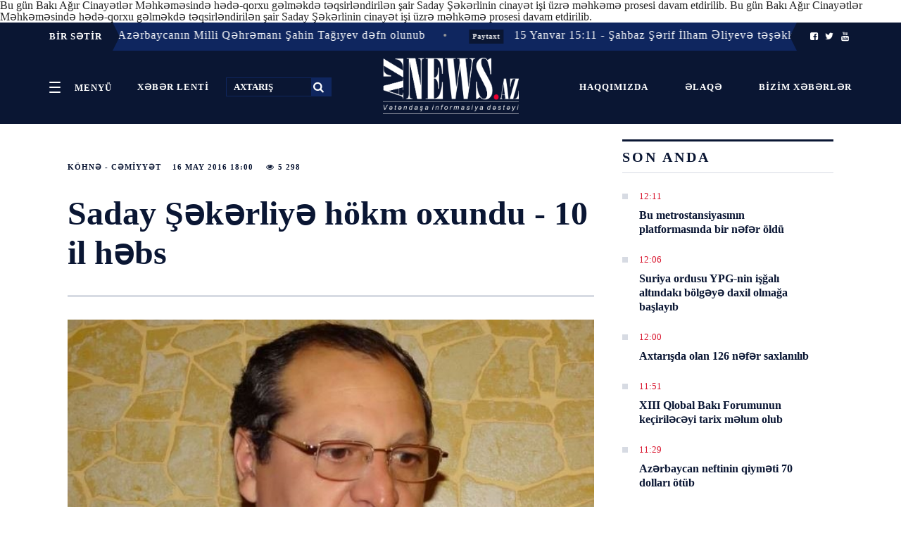

--- FILE ---
content_type: text/html; charset=UTF-8
request_url: https://www.aznews.az/news/cemiyyet/109473.html
body_size: 13633
content:
<!doctype html>
<html lang="az"  itemscope itemtype="http://schema.org/Article">
<head>
    <meta charSet="utf-8"/>
    <meta http-equiv="x-ua-compatible" content="ie=edge"/>
    <meta name="viewport" content="width=device-width, initial-scale=1, shrink-to-fit=no"/>
    <meta name="theme-color" content="#0A1633"/>
    <link rel="stylesheet" href="/assets_2/css/h.css?v=20181024">
    <link rel="stylesheet" href="/assets_2/js/mmenu/dist/jquery.mmenu.css">
    <link rel="stylesheet" href="/assets_2/js/jquery-ui-1.12.1.tabs/jquery-ui.css">
    <link rel="stylesheet" href="/assets_2/css/fontello/css/fontello.css?v13012021">
    <link rel="stylesheet" href="/assets_2/js/rs/royalslider/royalslider.css">
    <link href="/assets_2/js/rs/royalslider/skins/default/rs-default.css" rel="stylesheet" type="text/css">
    <link rel="stylesheet" href="/assets_2/css/custom.css?v2019042501">
    <title data-react-helmet="true">Saday Şəkərliyə hökm oxundu - 10 il həbs</title>

            <meta name="description" content="Bu gün Bakı Ağır Cinayətlər Məhkəməsində hədə-qorxu gəlməkdə təqsirləndirilən şair Saday Şəkərlinin cinayət işi üzrə məhkəmə prosesi davam etdirilib.">
            
    <link rel="apple-touch-icon" sizes="180x180" href="/assets_2/favicons/apple-touch-icon.png">
    <link rel="icon" type="image/png" sizes="32x32" href="/assets_2/favicons/favicon-32x32.png">
    <link rel="icon" type="image/png" sizes="16x16" href="/assets_2/favicons/favicon-16x16.png">
    <link rel="manifest" href="/assets_2/favicons/site.webmanifest">
    <link rel="mask-icon" href="/assets_2/favicons/safari-pinned-tab.svg" color="#5bbad5">
    <link rel="shortcut icon" href="/assets_2/favicons/favicon.ico">
    <meta name="msapplication-TileColor" content="#2d89ef">
    <meta name="msapplication-config" content="/assets_2/favicons/browserconfig.xml">
    <meta name="theme-color" content="#ffffff">

    <link rel="stylesheet" href="/assets_2/manshet_assets/styles/slider.css?v=1510201807">
    <link rel="stylesheet" href="/assets_2/manshet_assets/styles/main.css?v=1610201801">
    <link rel="stylesheet" href="/assets_2/js/hover_manshet/hover_manshet.min.css?v=">
    <link rel="stylesheet" href="/assets_2/js/breaking_news/style.css?v=">
    <link rel="stylesheet" href="/assets_2/js/owlcarousel/assets/owl.carousel.min.css">

    <meta http-equiv="refresh" content="300" />
<link rel="canonical" href="https://www.aznews.az/news/cemiyyet/109473.html" />
<meta itemprop="datePublished" content="2016-05-16T18:00:00+04:00" />
<meta itemprop="dateCreated" content="2016-05-16T18:00:00+04:00" />
<meta itemprop="dateModified" content="1970-01-01T04:00:00+04:00" />
<meta itemprop="headline" content="Saday Şəkərliyə hökm oxundu - 10 il həbs" />
Bu gün Bakı Ağır Cinayətlər Məhkəməsində hədə-qorxu gəlməkdə təqsirləndirilən şair Saday Şəkərlinin cinayət işi üzrə məhkəmə prosesi davam etdirilib.<meta name="lastmod" content="1970-01-01T04:00:00+04:00" />
<meta name="pubdate" content="2016-05-16T18:00:00+04:00" />
<meta property="og:title" content="Saday Şəkərliyə hökm oxundu - 10 il həbs" />
Bu gün Bakı Ağır Cinayətlər Məhkəməsində hədə-qorxu gəlməkdə təqsirləndirilən şair Saday Şəkərlinin cinayət işi üzrə məhkəmə prosesi davam etdirilib.<meta property="og:type" content="article" />
<meta property="og:url" content="https://www.aznews.az/news/cemiyyet/109473.html" />
<meta property="og:locale" content="az_AZ" />
<meta property="og:site_name" content="Aznews.az" />
<meta property="article:section" content="Köhnə - Cəmiyyət" />
<meta property="article:published_time" content="2016-05-16T18:00:00+04:00" />
<meta property="og:image" content="https://www.aznews.az/storage/photos/saday_shekerlid1.jpg"/>
<meta property="og:image:width" content="0" />
<meta property="og:image:height" content="0" />
<meta itemprop="image" content="https://www.aznews.az/storage/photos/saday_shekerlid1.jpg"/>
<meta itemprop="thumbnailUrl" content=""/>
<link rel="image_src" href="https://www.aznews.az/storage/photos/saday_shekerlid1.jpg" />
<link rel="alternate" type="application/rss+xml" title="Köhnə - Cəmiyyət" href="https://www.aznews.az/rss/cemiyyet.rss" />
<script type="text/javascript">var news_ID = "109473"; var share_URL = "https:\/\/www.aznews.az\/news\/cemiyyet\/109473.html"; var share_TITLE = "Saday \u015e\u0259k\u0259rliy\u0259 h\u00f6km oxundu - 10 il h\u0259bs"; var share_IMG_PATH = "https:\/\/www.aznews.az\/storage\/photos\/saday_shekerlid1.jpg"; var share_DESC = "Bu g\u00fcn Bak\u0131 A\u011f\u0131r Cinay\u0259tl\u0259r M\u0259hk\u0259m\u0259sind\u0259 h\u0259d\u0259-qorxu g\u0259lm\u0259kd\u0259 t\u0259qsirl\u0259ndiril\u0259n \u015fair Saday \u015e\u0259k\u0259rlinin cinay\u0259t i\u015fi \u00fczr\u0259 m\u0259hk\u0259m\u0259 prosesi davam etdirilib."; </script>
<link rel="stylesheet" href="/assets_2/css/category.css?v=1768638430"><link rel="stylesheet" href="/assets_2/css/news.css?v=1768638430"><link rel="stylesheet" href="/assets_2/js/hover_manshet/hover_manshet.min.css?v=1768638430">
<link rel="stylesheet" href="/assets_2/js/breaking_news/style.css?v=1768638430">
<link rel="stylesheet" href="/assets_2/js/owlcarousel/assets/owl.carousel.min.css">

    <!-- Global site tag (gtag.js) - Google Analytics -->
<script async src="https://www.googletagmanager.com/gtag/js?id=UA-45070806-1"></script>
<script>
    window.dataLayer = window.dataLayer || [];
    function gtag(){dataLayer.push(arguments);}
    gtag('js', new Date());

    gtag('config', 'UA-45070806-1');
</script>
    <!-- Yandex.Metrika counter -->
<script type="text/javascript" >
    (function (d, w, c) {
        (w[c] = w[c] || []).push(function() {
            try {
                w.yaCounter50655538 = new Ya.Metrika2({
                    id:50655538,
                    clickmap:true,
                    trackLinks:true,
                    accurateTrackBounce:true,
                    webvisor:true
                });
            } catch(e) { }
        });

        var n = d.getElementsByTagName("script")[0],
            s = d.createElement("script"),
            f = function () { n.parentNode.insertBefore(s, n); };
        s.type = "text/javascript";
        s.async = true;
        s.src = "https://mc.yandex.ru/metrika/tag.js";

        if (w.opera == "[object Opera]") {
            d.addEventListener("DOMContentLoaded", f, false);
        } else { f(); }
    })(document, window, "yandex_metrika_callbacks2");
</script>
<noscript><div><img src="https://mc.yandex.ru/watch/50655538" style="position:absolute; left:-9999px;" alt="" /></div></noscript>
<!-- /Yandex.Metrika counter -->
<script>
window.digitalks=window.digitalks||new function(){var t=this;t._e=[],t._c={},t.config=function(c){var i;t._c=c,t._c.script_id?((i=document.createElement("script")).src="//data.digitalks.az/v1/scripts/"+t._c.script_id+"/track.js?&cb="+Math.random(),i.async=!0,document.head.appendChild(i)):console.error("digitalks: script_id cannot be empty!")};["track","identify"].forEach(function(c){t[c]=function(){t._e.push([c].concat(Array.prototype.slice.call(arguments,0)))}})};
 
digitalks.config({
    script_id: "3b21d4c0-dfa5-4955-858a-04cd4dbe171e",
    page_url: location.href,
    referrer: document.referrer
})
</script>

</head>
<body><div id="app">
    <div>
        <div>
            <style>
    ._2L98J {
        background-color: #0a1633 !important;
        border: none;
    }
</style>

<header class="_21UZG noPrint">
    <div class="_2L98J">
                    <div class="container" style="padding: 0;">
    <div class="breaking-news hidden-xs collapse in">
        <div class="caption caption-left" style="z-index: 999 !important;">
            <span class="icon visible-xs"><i class="fa fa-bullhorn fa-fw"></i></span>
            <span class="text hidden-xs">BİR SƏTİR</span>
        </div>
        <div class="marquee">
                            <div style="z-index: 99 !important;" class="item">
                    <span class="dot">•</span>
                    <a href="https://www.aznews.az/news/society/" class="label label-danger category">Toplum</a>
                    <a href="https://www.aznews.az/news/society/363422.html">16 Yanvar 11:28 - Azərbaycanın Milli Qəhrəmanı Şahin Tağıyev dəfn olunub</a>
                </div>
                            <div style="z-index: 99 !important;" class="item">
                    <span class="dot">•</span>
                    <a href="https://www.aznews.az/news/capital/" class="label label-danger category">Paytaxt</a>
                    <a href="https://www.aznews.az/news/capital/363380.html">15 Yanvar 15:11 - Şahbaz Şərif İlham Əliyevə təşəkkür edib</a>
                </div>
                            <div style="z-index: 99 !important;" class="item">
                    <span class="dot">•</span>
                    <a href="https://www.aznews.az/news/capital/" class="label label-danger category">Paytaxt</a>
                    <a href="https://www.aznews.az/news/capital/363365.html">15 Yanvar 13:36 - Qərb Sənaye Parkı yaradılıb <span class="red"> - FƏRMAN</span></a>
                </div>
                            <div style="z-index: 99 !important;" class="item">
                    <span class="dot">•</span>
                    <a href="https://www.aznews.az/news/accident/" class="label label-danger category">Hadisə</a>
                    <a href="https://www.aznews.az/news/accident/363332.html">14 Yanvar 21:19 - Arayik və digər xunta üzvlərinin Ermənistana təhvil verilməsi ehtimalı yoxdur</a>
                </div>
                            <div style="z-index: 99 !important;" class="item">
                    <span class="dot">•</span>
                    <a href="https://www.aznews.az/news/capital/" class="label label-danger category">Paytaxt</a>
                    <a href="https://www.aznews.az/news/capital/363317.html">14 Yanvar 17:42 - Hikmət Hacıyev Ukrayna səfiri ilə strateji tərəfdaşlığın gücləndirilməsini müzakirə edib</a>
                </div>
                            <div style="z-index: 99 !important;" class="item">
                    <span class="dot">•</span>
                    <a href="https://www.aznews.az/news/capital/" class="label label-danger category">Paytaxt</a>
                    <a href="https://www.aznews.az/news/capital/363316.html">14 Yanvar 17:34 - Azərbaycan Mədəniyyəti – 2040” Konsepsiyası təsdiq edilib - SƏRƏNCAM</a>
                </div>
                            <div style="z-index: 99 !important;" class="item">
                    <span class="dot">•</span>
                    <a href="https://www.aznews.az/news/capital/" class="label label-danger category">Paytaxt</a>
                    <a href="https://www.aznews.az/news/capital/363297.html">14 Yanvar 15:07 - Hikmət Hacıyev Qazaxıstan səfiri ilə əməkdaşlığı müzakirə edib</a>
                </div>
                            <div style="z-index: 99 !important;" class="item">
                    <span class="dot">•</span>
                    <a href="https://www.aznews.az/news/capital/" class="label label-danger category">Paytaxt</a>
                    <a href="https://www.aznews.az/news/capital/363235.html">13 Yanvar 20:09 - Ceyhun Bayramov: Venesuelada sülh və sabitliyin bərqərar olacağına ümidvarıq</a>
                </div>
                            <div style="z-index: 99 !important;" class="item">
                    <span class="dot">•</span>
                    <a href="https://www.aznews.az/news/capital/" class="label label-danger category">Paytaxt</a>
                    <a href="https://www.aznews.az/news/capital/363228.html">13 Yanvar 19:46 - Prezident İlham Əliyev Ağdərə şəhərinin Baş planı ilə tanış olub</a>
                </div>
                            <div style="z-index: 99 !important;" class="item">
                    <span class="dot">•</span>
                    <a href="https://www.aznews.az/news/capital/" class="label label-danger category">Paytaxt</a>
                    <a href="https://www.aznews.az/news/capital/363227.html">13 Yanvar 19:41 - İlham Əliyev Ağdərənin Aşağı Oratağ kəndində Aşağı Oratağ, Çıldıran, Heyvalı və Çapar kəndlərinin sakinləri ilə görüşüb - YENİLƏNİB</a>
                </div>
                    </div>
        <div class="caption caption-right" style="z-index: 999 !important;">
            <span class="icon visible-xs"><i class="fa fa-bullhorn fa-fw"></i></span>
            <span class="text hidden-xs">
                <a href="https://www.facebook.com/AzNews.az.Xeber/?__tn__=%2Cd%2CP-R&eid=ARBESGR4q8zpcc0BKkd38Crz1lZx1qxpj7EWTMyEsMwOx-CAUITrIThrvzYXDil6YrJhJsr75395MPVG"><i class="icon-facebook-squared"></i></a>
                <a href="https://twitter.com/AznewsA"><i class="icon-twitter"></i></a>
                <a href="https://www.youtube.com/channel/UC3Sf1pgz2OG9HOH30QrKO2g"><i class="icon-youtube"></i></a>
            </span>
        </div>
    </div>
</div>        
        <!--<ul>
            <li class="PJUwX">
                <a href="#my-menu">
                    <button id="sections" class="_2g2-4 _2FxXH" aria-controls="navigation" aria-expanded="false">
                        <span class="_2Wsmd"><em>Open</em></span>
                        <span class="yHQ5k">Menyü</span>
                    </button>
                </a>
            </li>
            <li class="_1x2EA">
                <time class="Cl81a"><span></span>
                                                                            </time>
            </li>
            <li class="_3CYE0">
                <a href="https://www.facebook.com/AzNews.az.Xeber/?__tn__=%2Cd%2CP-R&eid=ARBESGR4q8zpcc0BKkd38Crz1lZx1qxpj7EWTMyEsMwOx-CAUITrIThrvzYXDil6YrJhJsr75395MPVG"><i class="icon-facebook-squared"></i></a>
                <a href="https://twitter.com/AznewsA"><i class="icon-twitter"></i></a>
                <a href="https://www.youtube.com/channel/UC3Sf1pgz2OG9HOH30QrKO2g"><i class="icon-youtube"></i></a>
            </li>
        </ul>-->
    </div>

    <style>
        .top-header .header-left {
            width: 40% !important;
            text-align: left;
        }

        .top-header .header-center {
            width: 20% !important;
            padding: 0;
        }

        .top-header .header-right {
            padding: 28px 0;
            width: 40% !important;
        }

        ._2g2-4 {
            padding: 0 16px !important;
            display: inline-block;
            line-height: 27px;
        }
    </style>

    <div class="container h-Jxc _1b710 h-Jxc top-header">
        <div class="_1hN2k _3T4hB header-left top-left-links">
            <a href="#my-menu">
                <button style="vertical-align: middle;" id="sections" class="_2g2-4 _2FxXH" aria-controls="navigation" aria-expanded="false">
                    <span class="_2Wsmd"><em>Open</em></span>
                    <span class="yHQ5k">Menyü</span>
                </button>
            </a>
            <a href="/latest/" class="_2g2-4 _2FxXH">
                <span class="yHQ5k">XƏBƏR LENTİ</span>
            </a>
            <form method="get" action="/search.php">
                <input title="search" id="search" type="text" name="query" placeholder="AXTARIŞ">
                <button type="submit"><i class="icon-search"></i></button>
            </form>

        </div>
        <div class="_2FAuv header-center">
            <a id="mobile-menu-trigger" href="#my-menu">
                <button style="vertical-align: middle;" id="sections" class="_2g2-4 _2FxXH" aria-controls="navigation" aria-expanded="false">
                    <span class="_2Wsmd"><em>Open</em></span>
                    <span class="yHQ5k">Menyü</span>
                </button>
            </a>
            <div class="_3k5Rb">
                <a class="_17mvA _3N5Nv _28ZlE" href="/">
                    <img alt="" src="/assets_2/images/logo.png">
                </a>
            </div>
        </div>
        <div class="gLolC _33it7 _2fVGr header-right  top-left-links">
            <a href="/about.php" class="_2g2-4 _2FxXH">
                <span class="yHQ5k">Haqqımızda</span>
            </a>
            <a href="/contacts.php" class="_2g2-4 _2FxXH">
                <span class="yHQ5k">Əlaqə</span>
            </a>
            <a href="https://www.aznews.az/section/bizim-xeberler/" class="_2g2-4 _2FxXH">
                <span class="yHQ5k">Bizim xəbərlər <!--<i class="icon-whatsapp"></i>--></span>
            </a>
        </div>
    </div>
</header>
<div class="_3ic7p printOnly">
    <div class="_3uPYr _2qnYw"><a class="_2ABN- _28ZlE" href="/">Aznews.az</a></div>
</div>            <div id="content">
                <div class="WaHFU">
                    <div class="_2UJGH">
                        <article class="_2yRSr">
    <section class="_1ysFk">
        <header class="_2-5AL">
            <div class="JwYux">
                <div class="_2YAR2">
                    <ul>
                        <li class="_3wukJ"><a title="Köhnə - Cəmiyyət" href="https://www.aznews.az/news/cemiyyet/">Köhnə - Cəmiyyət</a></li>
                        <li class="_3wukJ">16 May  2016 18:00</li>
                        <li class="_3wukJ"><i class="icon-eye"></i>&nbsp;5 298</li>
                    </ul>
                </div>
                <h1>Saday Şəkərliyə hökm oxundu - 10 il həbs</h1>
            </div>
        </header>
        <style>
            .news-content img {
                height: auto !important;
            }
        </style>
        <div class="_1665V news-content">
            <picture class="">
                <img style="width: 100%" alt="" src="https://www.aznews.az/storage/photos/saday_shekerlid1.jpg"/>
            </picture>
            <div class="font-share-block">
                <div class="font-size">
                    <span style="font-size: 13px;" data-font_size="17">A</span> |
                    <span style="font-size: 16px;" data-font_size="19">A</span> |
                    <span style="font-size: 19px;" data-font_size="21">A</span>
                </div>

                <div class="share-block">
                    <ul class="sharebox">
                        <li class="share print hidden-xs hidden-mobile">
                            <a href="/news_print.php?news_id=109473">
                                <img alt="" src="/assets_2/images/share/print.png">
                            </a>
                        </li>
                        <li class="share vkontakte">
                            <a href="javascript:void(0);" onclick="Share.vkontakte(share_URL, share_TITLE, share_IMG_PATH, share_DESC)">
                                <img alt="" src="/assets_2/images/share/vk.jpg">
                            </a>
                        </li>
                        <li class="share odnoklassniki">
                            <a href="javascript:void(0);" onclick="Share.odnoklassniki(share_URL, share_DESC)">
                                <img alt="" src="/assets_2/images/share/ok.jpg">
                            </a>
                        </li>
                        <li class="share twitter">
                            <a href="javascript:void(0);" onclick="Share.twitter(share_URL, share_TITLE)">
                                <img alt="" src="/assets_2/images/share/tw.jpg">
                            </a>
                        </li>
                        <li class="share facebook">
                            <a href="javascript:void(0);" onclick="Share.facebook(share_URL, share_TITLE, share_IMG_PATH, share_DESC)">
                                <img alt="" src="/assets_2/images/share/fb.jpg">
                            </a>
                        </li>
                        <li class="share telegram hidden" id="telegram_share">
                            <a href="javascript:void(0);" onclick="Share.telegram(share_TITLE, share_URL)">
                                <img alt="" src="/assets_2/images/share/telegram.png">
                            </a>
                        </li>
                        <li class="share whatsapp hidden" id="whatsapp_share">
                            <a href="javascript:void(0);" onclick="Share.whatsapp(share_TITLE, share_URL)">
                                <img alt="" src="/assets_2/images/share/whatsapp.png">
                            </a>
                        </li>
                    </ul>
                </div>
                <div style="clear: both"></div>
            </div>

            <div style="clear: both"></div>

            <p class="excerpt">Bu gün Bakı Ağır Cinayətlər Məhkəməsində hədə-qorxu gəlməkdə təqsirləndirilən şair Saday Şəkərlinin cinayət işi üzrə məhkəmə prosesi davam etdirilib.</p>
            <br />
Hakim Əfqan Hacıyevin sədrliyi ilə keçirilən prosesdə təqsirləndirilən şəxsin müdafiəçiləri Fəxrəddin Mehdiyev və Bəhruz Bayramov müdafiə çıxışı ediblər.<br />
<br />
Vəkillər S.Şəkərlinin əməlində cinayət işinin olmadığını və onun barəsində bəraət hökmü çıxarılmasını istəyiblər.<br />
<br />
Daha sonra S.Şəkərli son sözlə çıxış edib. O, ittihamlarla qəti şəkildə razılaşmadığını deyib.<br />
<br />
Hakimlər müşavirə otağına yollanıblar. Müşavirədən qayıdan hakimlər kollegiyası hökm oxuyub.<br />
<br />
Məhkəmənin hökmü ilə S.Şəkərli 10 il müddətinə azadlıqdan məhrum edilib.<br />
<br />
Xatırladaq ki, ötən prosesdə dövlət ittihamçısı çıxış edib. Prokuror çıxışında S.Şəkərlinin 10 il müddətinə azadlıqdan məhrum edilməsini istəyib.<br />
<br />
Qeyd edək ki, 2015-ci il dekabr ayının 24-də Baş Prokurorluğun mətbuat xidmətinin yaydığı məlumata görə, Bakı şəhər sakini Saday Şəkərovun (Saday Şəkərli) külli miqdarda əmlak əldə etmək məqsədilə Vergilər Nazirliyinin vəzifəli şəxsi haqqında kütləvi informasiya vasitələrində ifşaedici, onu nüfuzdan salan, uydurma yazılar yazmaqla, barəsində rüsvayedici məlumatlar yayma hədəsi ilə tələb etdiyi 10 min manat məbləğində pulu almasında şübhələr üçün əsaslar olduğundan faktla bağlı Cinayət Məcəlləsinin 182.3.2-ci (külli miqdarda əmlakı hədə-qorxu ilə tələb etmə) maddəsi ilə cinayət işi başlanıb. S.Şəkərov iş üzrə təqsirləndirilən şəxs qismində cəlb edilərək, ona Cinayət Məcəlləsinin qeyd edilən maddəsində nəzərdə tutulan ittiham elan edilməklə, məhkəmənin qərarı ilə barəsində həbs qətimkan tədbiri seçilib.<br />
<br />
<a href="http://report.az/hadise/sair-saday-sekerliye-hokm-oxunub/" target="_blank">Report.az</a><div class="netlam-ads">
    <!-- aznews.az-inPage 1x1 -->
    <script async src="//code.adsgarden.com/js/adsgarden.js"></script>
    <ins class="adsgarden" style="display:none; width: 100%; height: 300px;" data-ad-client="5173" data-ad-slot="4248"></ins>
    <script>(adsgarden = window.adsgarden || []).push({});</script>
    <!-- aznews.az-inPage 1x1 -->

</div>            
            
            <div style="clear: both"></div>

            <div class="_1beOO related-news">
                <header class="_1Uq6S">
                    <h2 class="_3A3dM">DİGƏR XƏBƏRLƏR</h2>
                </header>


                
            </div>


            <div class="_1beOO ads-informer">
<!--                <iframe src="//axar.az/informers/aznews_486x100_az.html" width="660" height="100" frameborder="no" scrolling="no" name="yenicagaz"></iframe>-->
<!--                <iframe src="//yenicag.az/banner/" width="728" height="90" frameborder="no" scrolling="no" name="yenicagaz"></iframe>-->
                <!--<iframe src="//cebhe.info/reklamaznews.php" width="680" height="90" frameborder="no" scrolling="no" name="yenicagaz"></iframe>-->
<!--                <iframe src="//ikisahil.az/banner.php" style="border:0 #ffffff none;" name="ikisahil.az" scrolling="no" frameborder="0" marginheight="0px" marginwidth="0px" height="70px" width="100%" allowfullscreen=""></iframe>-->
            </div>
    </section>

    <aside class="_1ki1P sidebar-news">
        <header class="_1Uq6S"><h2 class="_3A3dM">SON ANDA</h2></header>
<section class="_1FnJx">
    <div>
        <div class="_2ytbQ">
                            <div class="_1K-Tu _29Vm5">
                    <div>
                        <ul class="_3cp-Q">
                            <li class="_3QKHo">
                                <time class="_2_zR-">12:11</time>
                            </li>
                        </ul>
                        <h3 class="KXHWB"><a href="https://www.aznews.az/news/accident/363501.html">Bu metrostansiyasının platformasında bir nəfər öldü</a></h3>
                    </div>
                </div>
                            <div class="_1K-Tu _29Vm5">
                    <div>
                        <ul class="_3cp-Q">
                            <li class="_3QKHo">
                                <time class="_2_zR-">12:06</time>
                            </li>
                        </ul>
                        <h3 class="KXHWB"><a href="https://www.aznews.az/news/state_of_the_world/363500.html">Suriya ordusu YPG-nin işğalı altındakı bölgəyə daxil olmağa başlayıb</a></h3>
                    </div>
                </div>
                            <div class="_1K-Tu _29Vm5">
                    <div>
                        <ul class="_3cp-Q">
                            <li class="_3QKHo">
                                <time class="_2_zR-">12:00</time>
                            </li>
                        </ul>
                        <h3 class="KXHWB"><a href="https://www.aznews.az/news/accident/363499.html">Axtarışda olan 126 nəfər saxlanılıb</a></h3>
                    </div>
                </div>
                            <div class="_1K-Tu _29Vm5">
                    <div>
                        <ul class="_3cp-Q">
                            <li class="_3QKHo">
                                <time class="_2_zR-">11:51</time>
                            </li>
                        </ul>
                        <h3 class="KXHWB"><a href="https://www.aznews.az/news/capital/363497.html">XIII Qlobal Bakı Forumunun keçiriləcəyi tarix məlum olub</a></h3>
                    </div>
                </div>
                            <div class="_1K-Tu _29Vm5">
                    <div>
                        <ul class="_3cp-Q">
                            <li class="_3QKHo">
                                <time class="_2_zR-">11:29</time>
                            </li>
                        </ul>
                        <h3 class="KXHWB"><a href="https://www.aznews.az/news/inwork/363495.html">Azərbaycan neftinin qiyməti 70 dolları ötüb</a></h3>
                    </div>
                </div>
                            <div class="_1K-Tu _29Vm5">
                    <div>
                        <ul class="_3cp-Q">
                            <li class="_3QKHo">
                                <time class="_2_zR-">11:07</time>
                            </li>
                        </ul>
                        <h3 class="KXHWB"><a href="https://www.aznews.az/news/accident/363494.html">Dələduzluqla vətəndaşların mal-qarasını ələ keçirən şəxs həbs olundu</a></h3>
                    </div>
                </div>
                            <div class="_1K-Tu _29Vm5">
                    <div>
                        <ul class="_3cp-Q">
                            <li class="_3QKHo">
                                <time class="_2_zR-">11:05</time>
                            </li>
                        </ul>
                        <h3 class="KXHWB"><a href="https://www.aznews.az/news/state_of_the_world/363493.html">Ramzan Kadırovun qəzaya düşən oğlu təyyarə ilə Moskvaya aparılır</a></h3>
                    </div>
                </div>
                            <div class="_1K-Tu _29Vm5">
                    <div>
                        <ul class="_3cp-Q">
                            <li class="_3QKHo">
                                <time class="_2_zR-">11:03</time>
                            </li>
                        </ul>
                        <h3 class="KXHWB"><a href="https://www.aznews.az/news/society/363492.html">Bu şəxslərə azı 46 gün məzuniyyət veriləcək <span class="red"> - TƏSDİQLƏNDİ</span></a></h3>
                    </div>
                </div>
                            <div class="_1K-Tu _29Vm5">
                    <div>
                        <ul class="_3cp-Q">
                            <li class="_3QKHo">
                                <time class="_2_zR-">10:59</time>
                            </li>
                        </ul>
                        <h3 class="KXHWB"><a href="https://www.aznews.az/news/out_of_law/363496.html">Müxtəlif ərazilərdə qanunsuz saxlanılan odlu silah-sursat aşkar edilib</a></h3>
                    </div>
                </div>
                            <div class="_1K-Tu _29Vm5">
                    <div>
                        <ul class="_3cp-Q">
                            <li class="_3QKHo">
                                <time class="_2_zR-">10:56</time>
                            </li>
                        </ul>
                        <h3 class="KXHWB"><a href="https://www.aznews.az/news/accident/363491.html">Ucarda maşın kanala aşıb, 1 nəfər ölüb <span class="red"> - FOTO</span></a></h3>
                    </div>
                </div>
                        <div class="latest-link">
                <a href="/latest/">DAHA ÖNCƏ</a>
            </div>
        </div>
    </div>

    <div class="netlam-ads">
    <!-- aznews.az-240x400 240x400 -->
    <script async src="//code.ainsyndication.com/js/ainsyndication.js"></script>
    <ins class="ainsyndication" style="display:block; width: 240px; height: 400px;" data-ad-client="1" data-ad-slot="4049"></ins>
    <script>(ainsyndication = window.ainsyndication || []).push({});</script>
    <!-- aznews.az-240x400 240x400 -->
</div>
</section>
        <section class="_1FnJx">
<header class="_1Uq6S"><h2 class="_3A3dM">ÇOX OXUNANLAR</h2></header>
    <div id="tabs">
        <ul>
            <li><a href="#tabs-1">Bu gün</a></li>
            <li><a href="#tabs-2">Bu həftə</a></li>
            <li><a href="#tabs-3">Bu ay</a></li>
        </ul>
        <div id="tabs-1">
            <section class="_1FnJx">
    <div>
        <div class="_2ytbQ">
                            <div class="_1K-Tu _29Vm5">
                    <div>
                        <ul class="_3cp-Q">
                            <li class="_3QKHo">
                                <time class="_2_zR-">16 Yanvar 20:35</time>
                            </li>
                        </ul>
                        <h3 class="KXHWB"><a href="https://www.aznews.az/news/russia_and_iran/363474.html">Rza Pəhləvi planlarını açıqladı: Güney Azərbaycanlıların hüquqlarını tanımayacaq!</a></h3>
                    </div>
                </div>
                            <div class="_1K-Tu _29Vm5">
                    <div>
                        <ul class="_3cp-Q">
                            <li class="_3QKHo">
                                <time class="_2_zR-">16 Yanvar 17:34</time>
                            </li>
                        </ul>
                        <h3 class="KXHWB"><a href="https://www.aznews.az/news/take_a_look/363452.html">Prezident jurnalisti &quot;Şöhrət&quot; ordeni ilə təltif etdi</a></h3>
                    </div>
                </div>
                            <div class="_1K-Tu _29Vm5">
                    <div>
                        <ul class="_3cp-Q">
                            <li class="_3QKHo">
                                <time class="_2_zR-">02:35</time>
                            </li>
                        </ul>
                        <h3 class="KXHWB"><a href="https://www.aznews.az/news/west/363486.html">Tramp &quot;Qəzza Komitəsi&quot;ni elan etdi: Hakan Fidana xüsusi vəzifə verildi <span class="red">- SON ANDA</span></a></h3>
                    </div>
                </div>
                            <div class="_1K-Tu _29Vm5">
                    <div>
                        <ul class="_3cp-Q">
                            <li class="_3QKHo">
                                <time class="_2_zR-">16 Yanvar 22:44</time>
                            </li>
                        </ul>
                        <h3 class="KXHWB"><a href="https://www.aznews.az/news/society/363483.html">Təqvimdə daha bir bayram: İş günü olmayacaq!</a></h3>
                    </div>
                </div>
                            <div class="_1K-Tu _29Vm5">
                    <div>
                        <ul class="_3cp-Q">
                            <li class="_3QKHo">
                                <time class="_2_zR-">16 Yanvar 18:30</time>
                            </li>
                        </ul>
                        <h3 class="KXHWB"><a href="https://www.aznews.az/news/society/363455.html">Veteranlara daha bir güzəşt: Bu ödənişdən azaddırlar</a></h3>
                    </div>
                </div>
                            <div class="_1K-Tu _29Vm5">
                    <div>
                        <ul class="_3cp-Q">
                            <li class="_3QKHo">
                                <time class="_2_zR-">16 Yanvar 21:47</time>
                            </li>
                        </ul>
                        <h3 class="KXHWB"><a href="https://www.aznews.az/news/surveillance_point/363478.html">“Eksternat təhsildə qeyri-rəsmi yollar aradan qaldırılıb” <span class="red">- Məzahir Məmmədli </span></a></h3>
                    </div>
                </div>
                            <div class="_1K-Tu _29Vm5">
                    <div>
                        <ul class="_3cp-Q">
                            <li class="_3QKHo">
                                <time class="_2_zR-">16 Yanvar 22:19</time>
                            </li>
                        </ul>
                        <h3 class="KXHWB"><a href="https://www.aznews.az/news/armenia_and_georgia/363480.html">Robert Köçəryana qarşı məhkəmədə yeni ittihamlar irəli sürülüb</a></h3>
                    </div>
                </div>
                            <div class="_1K-Tu _29Vm5">
                    <div>
                        <ul class="_3cp-Q">
                            <li class="_3QKHo">
                                <time class="_2_zR-">16 Yanvar 17:15</time>
                            </li>
                        </ul>
                        <h3 class="KXHWB"><a href="https://www.aznews.az/news/capital/363454.html">İlham Əliyev Rauf Vəliyevi vəzifəsindən azad edib <span class="red">- Yeni təyinat</span></a></h3>
                    </div>
                </div>
                            <div class="_1K-Tu _29Vm5">
                    <div>
                        <ul class="_3cp-Q">
                            <li class="_3QKHo">
                                <time class="_2_zR-">16 Yanvar 16:07</time>
                            </li>
                        </ul>
                        <h3 class="KXHWB"><a href="https://www.aznews.az/news/political_debate/363447.html">“Rusiya nüvə doktrinasında dəyişiklik Avropa üçün xəbərdarlıqdır” <span class="red">- Rəşad Bayramov </span></a></h3>
                    </div>
                </div>
                            <div class="_1K-Tu _29Vm5">
                    <div>
                        <ul class="_3cp-Q">
                            <li class="_3QKHo">
                                <time class="_2_zR-">16 Yanvar 18:48</time>
                            </li>
                        </ul>
                        <h3 class="KXHWB"><a href="https://www.aznews.az/news/political_debate/363457.html">“İranda dini rejimin gələcəyi yeni sanksiyalar fonunda sual altındadır” <span class="red">- Şəhla Cəlilzadə</span></a></h3>
                    </div>
                </div>
                    </div>
    </div>
</section>
        </div>
        <div id="tabs-2">
            <section class="_1FnJx">
    <div>
        <div class="_2ytbQ">
                            <div class="_1K-Tu _29Vm5">
                    <div>
                        <ul class="_3cp-Q">
                            <li class="_3QKHo">
                                <time class="_2_zR-">10 Yanvar 14:21</time>
                            </li>
                        </ul>
                        <h3 class="KXHWB"><a href="https://www.aznews.az/news/society/362968.html">Diplomları universitetlər yox, bu qurum verəcək</a></h3>
                    </div>
                </div>
                            <div class="_1K-Tu _29Vm5">
                    <div>
                        <ul class="_3cp-Q">
                            <li class="_3QKHo">
                                <time class="_2_zR-">16 Yanvar 20:35</time>
                            </li>
                        </ul>
                        <h3 class="KXHWB"><a href="https://www.aznews.az/news/russia_and_iran/363474.html">Rza Pəhləvi planlarını açıqladı: Güney Azərbaycanlıların hüquqlarını tanımayacaq!</a></h3>
                    </div>
                </div>
                            <div class="_1K-Tu _29Vm5">
                    <div>
                        <ul class="_3cp-Q">
                            <li class="_3QKHo">
                                <time class="_2_zR-">11 Yanvar 21:38</time>
                            </li>
                        </ul>
                        <h3 class="KXHWB"><a href="https://www.aznews.az/news/russia_and_iran/363037.html">Britaniya Müdafiə nazirinin bəyanatı: Putin qaçırılmaqla təhdid olundu</a></h3>
                    </div>
                </div>
                            <div class="_1K-Tu _29Vm5">
                    <div>
                        <ul class="_3cp-Q">
                            <li class="_3QKHo">
                                <time class="_2_zR-">13 Yanvar 12:49</time>
                            </li>
                        </ul>
                        <h3 class="KXHWB"><a href="https://www.aznews.az/news/turkey/363127.html">Oktay Kaynarca həbs olundu: irəli sürülən ittihamlar üz qızardır</a></h3>
                    </div>
                </div>
                            <div class="_1K-Tu _29Vm5">
                    <div>
                        <ul class="_3cp-Q">
                            <li class="_3QKHo">
                                <time class="_2_zR-">11 Yanvar 18:02</time>
                            </li>
                        </ul>
                        <h3 class="KXHWB"><a href="https://www.aznews.az/news/circleofinterest/363025.html">Yanvar ayının bu tarixlərində dəfnə yarpağı yandırın: <span class="red">Görün HƏYATINIZ NECƏ DƏYİŞƏCƏK</span></a></h3>
                    </div>
                </div>
                            <div class="_1K-Tu _29Vm5">
                    <div>
                        <ul class="_3cp-Q">
                            <li class="_3QKHo">
                                <time class="_2_zR-">12 Yanvar 13:08</time>
                            </li>
                        </ul>
                        <h3 class="KXHWB"><a href="https://www.aznews.az/news/russia_and_iran/363059.html">Ququşdan iranlılara Pəhləvi ilə bağlı çağırış</a></h3>
                    </div>
                </div>
                            <div class="_1K-Tu _29Vm5">
                    <div>
                        <ul class="_3cp-Q">
                            <li class="_3QKHo">
                                <time class="_2_zR-">12 Yanvar 22:57</time>
                            </li>
                        </ul>
                        <h3 class="KXHWB"><a href="https://www.aznews.az/news/circleofinterest/363107.html">Qızıldan baha tük: 1 kiloqramı 5 min dollar olan təbiət möcüzəsi</a></h3>
                    </div>
                </div>
                            <div class="_1K-Tu _29Vm5">
                    <div>
                        <ul class="_3cp-Q">
                            <li class="_3QKHo">
                                <time class="_2_zR-">16 Yanvar 17:34</time>
                            </li>
                        </ul>
                        <h3 class="KXHWB"><a href="https://www.aznews.az/news/take_a_look/363452.html">Prezident jurnalisti &quot;Şöhrət&quot; ordeni ilə təltif etdi</a></h3>
                    </div>
                </div>
                            <div class="_1K-Tu _29Vm5">
                    <div>
                        <ul class="_3cp-Q">
                            <li class="_3QKHo">
                                <time class="_2_zR-">15 Yanvar 14:57</time>
                            </li>
                        </ul>
                        <h3 class="KXHWB"><a href="https://www.aznews.az/news/west/363379.html">Tramp Rza Pəhləvi ilə bağlı şübhələrini açıqladı <span class="red">- SON DƏQİQƏ</span></a></h3>
                    </div>
                </div>
                            <div class="_1K-Tu _29Vm5">
                    <div>
                        <ul class="_3cp-Q">
                            <li class="_3QKHo">
                                <time class="_2_zR-">13 Yanvar 03:50</time>
                            </li>
                        </ul>
                        <h3 class="KXHWB"><a href="https://www.aznews.az/news/editorsdesk/363112.html">Təbriz-Tehran qarşıdurması: Pezeşkian faktoru, Pəhləvi sindromu</a></h3>
                    </div>
                </div>
                    </div>
    </div>
</section>
        </div>
        <div id="tabs-3">
            <section class="_1FnJx">
    <div>
        <div class="_2ytbQ">
                            <div class="_1K-Tu _29Vm5">
                    <div>
                        <ul class="_3cp-Q">
                            <li class="_3QKHo">
                                <time class="_2_zR-">10 Yanvar 01:08</time>
                            </li>
                        </ul>
                        <h3 class="KXHWB"><a href="https://www.aznews.az/news/west/362939.html">Tramp Azərbaycan kanalının videosunu paylaşdı <span class="red">- SON DƏQİQƏ</span></a></h3>
                    </div>
                </div>
                            <div class="_1K-Tu _29Vm5">
                    <div>
                        <ul class="_3cp-Q">
                            <li class="_3QKHo">
                                <time class="_2_zR-">2 Yanvar 00:21</time>
                            </li>
                        </ul>
                        <h3 class="KXHWB"><a href="https://www.aznews.az/news/take_a_look/362295.html">Azərbaycanın tanınmış telejurnalisti vəfat etdi</a></h3>
                    </div>
                </div>
                            <div class="_1K-Tu _29Vm5">
                    <div>
                        <ul class="_3cp-Q">
                            <li class="_3QKHo">
                                <time class="_2_zR-">6 Yanvar 21:35</time>
                            </li>
                        </ul>
                        <h3 class="KXHWB"><a href="https://www.aznews.az/news/cultural_man/362633.html">Azərbaycan kinosunun daha bir ulduzu vəfat etdi</a></h3>
                    </div>
                </div>
                            <div class="_1K-Tu _29Vm5">
                    <div>
                        <ul class="_3cp-Q">
                            <li class="_3QKHo">
                                <time class="_2_zR-">3 Yanvar 23:45</time>
                            </li>
                        </ul>
                        <h3 class="KXHWB"><a href="https://www.aznews.az/news/state_of_the_world/362396.html">Yatağından aparılan Maduronu 50 milyon dollara satıblar- <span class="red">ABŞ-ın Karakasdakı əməliyyatı barədə nə məlumdur?</span></a></h3>
                    </div>
                </div>
                            <div class="_1K-Tu _29Vm5">
                    <div>
                        <ul class="_3cp-Q">
                            <li class="_3QKHo">
                                <time class="_2_zR-">22 Dekabr  2025 23:01</time>
                            </li>
                        </ul>
                        <h3 class="KXHWB"><a href="https://www.aznews.az/news/writers/361560.html">Prezident İlham Əliyevin uğurlu dövlətçilik fəaliyyəti</a></h3>
                    </div>
                </div>
                            <div class="_1K-Tu _29Vm5">
                    <div>
                        <ul class="_3cp-Q">
                            <li class="_3QKHo">
                                <time class="_2_zR-">10 Yanvar 14:21</time>
                            </li>
                        </ul>
                        <h3 class="KXHWB"><a href="https://www.aznews.az/news/society/362968.html">Diplomları universitetlər yox, bu qurum verəcək</a></h3>
                    </div>
                </div>
                            <div class="_1K-Tu _29Vm5">
                    <div>
                        <ul class="_3cp-Q">
                            <li class="_3QKHo">
                                <time class="_2_zR-">30 Dekabr  2025 17:59</time>
                            </li>
                        </ul>
                        <h3 class="KXHWB"><a href="https://www.aznews.az/news/third_sector/362102.html">Deputat Rizvan Nəbiyevə yeni vəzifə verilib</a></h3>
                    </div>
                </div>
                            <div class="_1K-Tu _29Vm5">
                    <div>
                        <ul class="_3cp-Q">
                            <li class="_3QKHo">
                                <time class="_2_zR-">8 Yanvar 15:05</time>
                            </li>
                        </ul>
                        <h3 class="KXHWB"><a href="https://www.aznews.az/news/state_of_the_world/362775.html">Vay Venesuela, vay! Maduronun 113 ton qızılı bu ölkəyə daşınıb</a></h3>
                    </div>
                </div>
                            <div class="_1K-Tu _29Vm5">
                    <div>
                        <ul class="_3cp-Q">
                            <li class="_3QKHo">
                                <time class="_2_zR-">4 Yanvar 17:28</time>
                            </li>
                        </ul>
                        <h3 class="KXHWB"><a href="https://www.aznews.az/news/paid_work/362427.html">Maduronun həbsi: Rusiyayönümlü rejimin çöküşü və ABŞ-ın yenidən birinciliyi</a></h3>
                    </div>
                </div>
                            <div class="_1K-Tu _29Vm5">
                    <div>
                        <ul class="_3cp-Q">
                            <li class="_3QKHo">
                                <time class="_2_zR-">18 Dekabr  2025 13:47</time>
                            </li>
                        </ul>
                        <h3 class="KXHWB"><a href="https://www.aznews.az/news/tribune/361250.html">“Konstitusiya və Suverenlik İli”nin ali humanizmi</a></h3>
                    </div>
                </div>
                    </div>
    </div>
</section>
        </div>
    </div>
</section>
    </aside>
</article>
                    </div>
                </div>
            </div>
            <footer id="footer" class="y77aF noPrint">
    <div class="_39_V0">
        <div class="_3uPYr _2AynF">
            <div class="footer-about">
                <div class="footer-text">
                    <p>AzNews.az analitik-informasiya portalı 1 avqust 2012-ci ildən fəaliyyət göstərir.</p>
                    <p>“Tez və düz” devizi ilə hər gün 100 mindən çox oxucuya operativ xəbərlər və təhlillər təqdim edən portal Azərbaycan Respublikası Mətbuat Şurasının üzvüdür.</p>
                    <p>Sayt Azərbaycan Respublikasının Media Reyestrində qeydiyyatdan keçib.</p>
                    <!--<p>1 avqust 2012-ci ildən fəaliyyət göstərən AzNews.az xəbər portalının təsisçisi və baş redaktoru Taleh Novruz oğlu Şahsuvarlıdır.</p>
                    <p>“Tez və düz” devizi ilə hər gün 100 mindən çox oxucuya operativ xəbərlər və təhlillər təqdim edən portal Azərbaycan Respublikası Mətbuat Şurasının üzvüdür.</p>-->
                    <p><strong>Email:</strong> <a style="color: #fff; text-decoration: underline;" href="mailto:editor@aznews.az">editor@aznews.az</a></p>
                </div>
                <div>
                    <a class="_2ABN- _28ZlE" href="/"><h2>Aznews.az</h2></a>
                </div>
            </div>
        </div>
        <section class="_2cb-t"></section>
        <div class="_1U4cI">
            <p>Copyright © 2026</p>
        </div>
    </div>
</footer>        </div>
    </div>
</div>
<script src="https://code.jquery.com/jquery-3.3.1.min.js"></script>
<script src="/assets_2/js/share.js?v1"></script>
<script src="/assets_2/js/polyfills.js" async=""></script>
<script src="/assets_2/js/manifest.9552ec620a41643aa3a8.js"></script>
<script src="/assets_2/js/coreJs.34f4c4a915295b7617d7.js"></script>
<!--<script src="/assets_2/js/vendorReactReduxRelay.a074861c0f86273562a9.js"></script>-->
<!--<script src="/assets_2/js/vendorCommon.8cd5ee79d75aeae779a9.js"></script>-->
<!--<script src="/assets_2/js/vendorFFXBlue.702d498666cd8c894d46.js"></script>-->
<!--<script src="/assets_2/js/client.de9eead2fda77c0a35ae.js"></script>-->
<script src="/assets_2/js/mmenu/dist/jquery.mmenu.all.js"></script>
<script src="/assets_2/js/jquery-ui-1.12.1.tabs/jquery-ui.min.js"></script>
<script src="/assets_2/js/rs/royalslider/jquery.royalslider.min.js"></script>
<!--<script>
    (function (w, d, o, g, r, a, m) {
        var cid = (Math.random() * 1e17).toString(36);
        d.write('<div id="' + cid + '"></div>');
        w[r] = w[r] || function () {
            (w[r + 'l'] = w[r + 'l'] || []).push(arguments)
        };

        function e(b, w, r) {
            if ((w[r + 'h'] = b.pop()) && !w.ABN) {
                var a = d.createElement(o), p = d.getElementsByTagName(o)[0];
                a.async = 1;
                a.src = '//cdn.' + w[r + 'h'] + '/libs/e.js';
                a.onerror = function () {
                    e(g, w, r)
                };
                p.parentNode.insertBefore(a, p)
            }
        }

        e(g, w, r);
        w[r](cid, {id: 1538086295, domain: w[r + 'h']});
    })(window, document, 'script', ['ftd.agency'], 'ABNS');
</script>-->
<script>
    $(document).ready(function () {
        $("#my-menu").mmenu({
            navbar: {
                title: "MENYÜ"
            },
        });
        var API = $("#my-menu").data("mmenu");
        $("#my-button").click(function () {
            API.open();
        });
    });
</script>

<script>
    $(function () {
        $("#tabs").tabs();
    });
</script>

<script>
    jQuery(document).ready(function ($) {
        $(".royalSlider").royalSlider({
            fullscreen: {
                enabled: true,
                nativeFS: true
            },
            controlNavigation: 'thumbnails',
            autoScaleSlider: true,
            autoScaleSliderWidth: 600,
            autoScaleSliderHeight: 460,
            loop: false,
            imageScaleMode: 'fit-if-smaller',
            navigateByClick: true,
            numImagesToPreload: 2,
            arrowsNav: true,
            arrowsNavAutoHide: true,
            arrowsNavHideOnTouch: true,
            keyboardNavEnabled: true,
            fadeinLoadedSlide: true,
            globalCaption: false,
            globalCaptionInside: false,
            thumbs: {
                appendSpan: true,
                firstMargin: true,
                paddingBottom: 4
            }
        });
    });
</script>

<script type="text/javascript">
    $(document).ready(function () {
        var poll_id = $("#poll_id").val();
        var cc = read_cookie('voted_polls_' + poll_id);
        if (cc === 'true') {
            $("#questions").hide();
            $("#answers").show();
        } else {
            $("#questions").show();
            $("#answers").hide();
        }

        $('#make_vote').click(function () {
            var answer_id = $("input:radio[name=answer]:checked").val() || 0;
            var poll_id = $("#poll_id").val();
            $("#loading").show();

            var data = {
                "poll_id": poll_id,
                "answer_id": answer_id,
                "show_result": 1
            };

            $.ajax({
                type: "POST",
                url: "/poll.php",
                timeout: 3000,
                data: data,
                success: function (data) {
                    $("#questions").hide();
                    $("#loading").hide();
                    $("#answers").html(data);
                    $("#answers").show();

                },
                error: function (data) {
                    $("#questions").hide();
                    $("#answers").html("Server error.");
                }
            });
        });

        function read_cookie(key) {
            var result;
            return (result = new RegExp('(?:^|; )' + encodeURIComponent(key) + '=([^;]*)').exec(document.cookie)) ? (result[1]) : null;
        }
    });
</script>

<script src="/assets_2/js/hover_manshet/hover_manshet.min.js?v="></script>
<script src="/assets_2/js/marquee/jquery.marquee.min.js" type="text/javascript"></script>
<script src="/assets_2/js/owlcarousel/owl.carousel.min.js"></script>

<script>
    $(document).ready(function () {
        $(".breaking-news .marquee").marquee({duration: 20000, startVisible: true, pauseOnHover: true});
    });
</script>

<script>
    $(document).ready(function () {
        $(".owl-carousel").owlCarousel({autoplay: true, loop: true, nav: true, items: 1, navContainer: '#last-news-nav-container', navText: ["<i class='icon-down-open'></i>", "<i class='icon-up-open'></i>"], navElement: 'span',});
    });
</script>

<script src="/assets_2/js/hover_manshet/hover_manshet.min.js?v=1768638430"></script>
<script src="/assets_2/js/marquee/jquery.marquee.min.js" type="text/javascript"></script>
<script src="/assets_2/js/owlcarousel/owl.carousel.min.js"></script>
<script src="/assets_2/js/custom.min.js?v=1768638430"></script>

<nav id="my-menu">
    <ul>
        <li>
            <form method="get" action="/search.php">
                <input title="search" id="search" type="text" name="query" placeholder="Axtarış">
                <button type="submit">Axtar</button>
            </form>
        </li>
        <li><a href="/">Ana səhifə</a></li>
        <li><a href="/latest/">Son xəbərlər</a></li>
        <li><a href="/section/bizim-xeberler/">Bizim xəbərlər</a></li>
                                                                                                                                                                                                                                                                                                                            <li><a href="/news/ekonews/">EKONEWS</a></li>
                                                <li><a href="/news/editorsdesk/">Redaktor masası</a></li>
                                                <li><a href="/news/capital/">Paytaxt</a></li>
                                                <li><a href="/news/accident/">Hadisə</a></li>
                                                <li><a href="/news/interview/">Müsahibə</a></li>
                                                <li><a href="/news/investigation/">Araşdırma</a></li>
                                                <li><a href="/news/tribune/">Tribuna</a></li>
                                                <li><a href="/news/political_debate/">Siyasi müzakirə</a></li>
                                                <li><a href="/news/surveillance_point/">Müşahidə məntəqəsi</a></li>
                                                <li><a href="/news/return/">Qayıdış</a></li>
                                                <li><a href="/news/turkey/">Türkiyə</a></li>
                                                <li><a href="/news/armenia_and_georgia/">Ermənistan və Gürcüstan</a></li>
                                                <li><a href="/news/russia_and_iran/">Rusiya və İran</a></li>
                                                <li><a href="/news/west/">Qərb</a></li>
                                                <li><a href="/news/flash/">Flash</a></li>
                                                <li><a href="/news/state_of_the_world/">Dünyanın halı</a></li>
                                                <li><a href="/news/oneline/">Bir sətir</a></li>
                                                <li><a href="/news/paid_work/">İntellektual baxış</a></li>
                                                <li><a href="/news/ltr/">Soldan sağa</a></li>
                                                <li><a href="/news/inwork/">İşin içi</a></li>
                                                <li><a href="/news/writers/">Yazarlar</a></li>
                                                <li><a href="/news/society/">Toplum</a></li>
                                                <li><a href="/news/take_a_look/">Göz önü</a></li>
                                                <li><a href="/news/out_of_law/">Qanundan kənarda</a></li>
                                                <li><a href="/news/fanatic/">Fanat</a></li>
                                                <li><a href="/news/district/">Mahal</a></li>
                                                <li><a href="/news/cultural_man/">Mədəni adam</a></li>
                                                <li><a href="/news/third_sector/">Üçüncü sektor</a></li>
                                                <li><a href="/news/circleofinterest/">Maraq dairəsi</a></li>
                                                <li><a href="/news/writers_old/">Köhnə - Yazarlar</a></li>
                        </ul>
</nav>

<!-- Copy and paste this code into banner place on the page. -->
<!--<script>
    (function(w,d,o,g,r,a,m){
        d.write('<div id="'+(cid=(Math.random()*1e17).toString(36))+'"></div>');
        w[r]=w[r]||function(){(w[r+'l']=w[r+'l']||[]).push(arguments)};
        function e(b,w,r){if(w[r+'h']=b.pop()){
            a=d.createElement(o),p=d.getElementsByTagName(o)[0];a.async=1;
            a.src='//cdn.'+w[r+'h']+'/libs/b.js';a.onerror=function(){e(g,w,r)};p.parentNode.insertBefore(a,p)
        }}if(!w.ABN){e(g,w,r)};w[r](cid,{id:1907483733})
    })(window,document,'script',['ftd.agency'],'ABNS');
</script>-->

<!-- BEGIN ADVERTSERVE CODE -->
<!--<script type="text/javascript">
    var _avp = _avp || [];
    (function() {
        var s = document.createElement('script');
        s.type = 'text/javascript'; s.async = true; s.src = window.location.protocol + '//betnetmed.advertserve.com/js/libcode3.js';
        var x = document.getElementsByTagName('script')[0];
        x.parentNode.insertBefore(s, x);
    })();
</script>-->
<!-- END ADVERTSERVE CODE -->

<!-- BEGIN ADVERTSERVE CODE -->
<!--<div id="avp_zid_3587">
    <script type="text/javascript">
        if (!document.cookie || document.cookie.indexOf('AVPDCAP=') == -1) {
            _avp.push({ tagid: 'avp_zid_3587', alias: '/', type: 'dynamic', zid: 3587, pid: 797 });
        }
    </script>
</div>-->
<!-- END ADVERTSERVE CODE -->

</body>
</html>
<!-- 0.010246
-->

--- FILE ---
content_type: text/css
request_url: https://www.aznews.az/assets_2/manshet_assets/styles/main.css?v=1610201801
body_size: 509
content:
* {
    -webkit-box-sizing: border-box;
    -moz-box-sizing: border-box;
    box-sizing: border-box;
}

/*.container {
    padding: 29px 20px 0;
    width: 1170px;
    margin: 0 auto;
}

@media (max-width: 768px) {
    .container {
        width: 100%;
    }
}*/


.container {
    padding-top: 30px;
    width: 100%;
    margin-right: auto;
    margin-left: auto;
}

@media (min-width: 576px) {
    .container {
        max-width: 540px;
    }
}

@media (min-width: 768px) {
    .container {
        max-width: 720px;
    }
}

@media (min-width: 992px) {
    .container {
        max-width: 960px;
    }
}

@media (min-width: 1200px) {
    .container {
        max-width: 1140px;
    }
}

.main-news {
    width: 100%;
}

.w-70 {
    width: 70%;
}

@media (max-width: 768px) {
    .w-70 {
        width: 100%;
        display: block !important;
    }

    .container {
        padding-top: 15px;
    }
}

.w-30 {
    width: 30%;
}

@media (max-width: 768px) {
    .w-30 {
        width: 100%;
        display: block !important;
    }
}

.main-news-slider {
    display: inline-block;
}

.span-rise-featured {
    float: right;
    padding-left: 10px;
}

.rise-featured-item {
    margin-left: 3px;
    margin-bottom: 2px;
    height: 220px
}

@media (max-width: 768px) {
    .rise-featured-item {
        margin-left: 0px;
        margin-bottom: 2px;
        width: 100%;
        height: auto;
    }

    .rise-featured-title {
        font-size: 16px !important;
    }
}

.rise-featured-item a {
    display: block;
    width: 100%;
    height: 100%;
    position: relative;
}

.rise-featured-item a span {
    background: rgba(0, 0, 0, 0.6);
}

.rise-featured-item a img {
    display: block;
    width: 100%;
    height: 100%;
}

.rise-featured-title {
    font-size: 20px;
    position: absolute;
    width: 100%;
    padding: 10px 15px;
    left: 0;
    bottom: 0;
    color: white;
    z-index: 3;
}

.font20 {
    font-size: 20px !important;
}

--- FILE ---
content_type: text/css
request_url: https://www.aznews.az/assets_2/js/hover_manshet/hover_manshet.min.css?v=
body_size: 724
content:
.mansol{border:1px solid #e1dbcd;float:left;margin:0 0 30px;height:409px;width:300px}.mansol ul{width:298px;margin:0;padding:0;display:block;float:left}.mansol ul li{width:100%;float:left;border-top:1px solid #e2e2e2;height:38px;line-height:38px;position:relative;list-style:none;overflow:hidden}.mansol .photop{float:left;display:block;margin:-1px 0 0 -1px;line-height:0}.mansol ul li a{display:block;line-height:40px;padding:0 0 0 12px;font-size:15px;font-weight:bold;position:relative;text-decoration:none;color:#000;cursor:pointer;outline:0}.mansol ul li a em{position:absolute;width:10px;height:20px;background:url(http://im.gazetevatan.com/vatanmediafile/d/i/vatansprite2016.png?v=55) 0 -145px no-repeat;left:-1px;top:10px;display:none}.mansol ul li a:hover em{display:block}.mansol ul li.active a em{display:block}

--- FILE ---
content_type: text/css
request_url: https://www.aznews.az/assets_2/js/breaking_news/style.css?v=
body_size: 2746
content:
.breaking-news {
    background: #0f265f;
    color: #fff;
    height: 40px;
    overflow: hidden;
    padding: 10px;
    position: relative;
}

.breaking-news .caption {
    background: #0a1633;
    display: inline-block;
    font-weight: 600;
    line-height: 40px;
    padding: 0 15px;
    position: absolute;
    top: 0;
}

.breaking-news .caption:after {
    border-style: solid;
    border-width: 20px 10px;
    content: '';
    position: absolute;
    top: 0;
}

.breaking-news .caption-left {
    padding-left: 0;
    left: 0;
}

.breaking-news .caption-left:after {
    border-color: transparent transparent transparent #0a1633;
    right: -20px;
}

.breaking-news .caption-right {
    padding-right: 0;
    right: 0;
}

.breaking-news .caption-right:after {
    border-color: transparent #0a1633 transparent transparent;
    left: -20px;
}

.breaking-news .marquee {
    float: left;
    width: 100%;
    overflow: hidden;
    height: 20px;
}

.breaking-news .marquee .item {
    float: left;
    margin: 0;
    font-size: 16px;
}

.breaking-news .marquee .item .dot {
    color: #999;
    padding: 0 25px;
}

.breaking-news .marquee .item a {
    color: #fff;
}

.breaking-news .marquee li a:not(.label) {
    font-size: 16px;
}

.breaking-news .marquee .item .label {
    -webkit-border-radius: 0;
    -moz-border-radius: 0;
    border-radius: 0;
    font-size: 10px;
    padding: 5px;
    font-weight: 600;
    margin-right: 10px;
    background-color: #0a1633;
}

.breaking-news .close {
    color: #fff;
    margin-left: 15px;
}

.breaking-news .close-box {
    background: #606770;
    padding: 10px;
    position: absolute;
    right: 0;
    top: 0;
}

@media only screen and (max-width: 767px) {
    .breaking-news .caption-left {
        padding-left: 10px;
    }

    .breaking-news .caption-right {
        padding-right: 10px;
    }
}


.hs-panel {
    background: white;
}

.hs-panel .hs-single-header, .hs-panel-tab .hs-tabs {
    margin: 5px 10px 10px;
}

.hs-panel-poll .hs-content, .hs-popular-tags .hs-content, .hs-panel-tab .tab-content, .hs-panel-comic .hs-content, .hs-panel-namaz .hs-content, .hs-panel-newspaper .hs-content, .hs-panel-archive .hs-content, .hs-panel-pages .hs-content, .hs-recent-comments .hs-panel-content {
    padding: 10px;
}

.hs-panel-pages .hs-single-header, .hs-popular-tags .hs-single-header, .hs-recent-comments .hs-single-header {
    margin-bottom: 0px;
}

.hs-panel-tab .hs-tabs {
    border-bottom: 4px solid #F4F4F3;
    font-size: 18px;
    letter-spacing: -1px;
    margin-bottom: 0
}

.hs-panel-tab .hs-tabs > li {
    line-height: 36px;
    float: left;
    margin-left: 10px;
}

.hs-panel-tab .hs-tabs > li.first {
    margin-left: 0px;
}

.hs-panel-tab .hs-tabs > li > a {
    margin-bottom: -4px;
    border-bottom: 4px solid transparent;
    color: #999;
}

.hs-panel-tab .hs-tabs > .active > a {
    color: #3a3a3a;
}

.hs-social-block {
    line-height: 40px;
    background: #F4F4F3;
    color: white;
    font-size: 16px;
    padding-left: 15px;
    padding-right: 15px;
}

.hs-social-block .fa, .hs-social-block strong {
    margin-right: 5px;
}

.hs-social-block.last {
    margin-bottom: 0px;
}

.hs-social-block.hs-facebook {
    background: #3b5998;
}

.hs-social-block.hs-twitter {
    background: #55acee;
}

.hs-social-block.hs-youtube {
    background: #cd201f;
}

.hs-social-block.hs-google-plus {
    background: #dc4e41;
}

.hs-social-block a {
    color: #ffffff;
}

.hs-social-block a.pull-right {
    color: rgba(255, 255, 255, .75);
}

.hs-last-minute .hs-panel-content {
    margin: 0 10px;
}

.hs-last-minute .hs-panel-content .hs-item {
    margin-bottom: 15px;
}

.hs-last-minute .hs-time {
    color: #999;
    font-size: 12px;
}

.hs-last-minute .hs-time .fa {
    margin-right: 2px;
}

.hs-last-minute .hs-title {
    border-left: 2px solid #f4f3f3;
    padding-left: 10px;
    margin-left: 4px;
    margin-bottom: 5px;
}

.hs-last-minute .hs-title a {
    display: block;
    padding-top: 4px;
    padding-bottom: 4px;
}

.hs-namaz-div > div {
    width: 16.6666666667%;
    float: left;
}

.hs-namaz-div .passed {
    color: #d6d6d6;
}

.hs-ezan-vakti {
    font-weight: bold;
}

.hs-panel-namaz .btn-group.bootstrap-select {
    margin-bottom: 15px;
}

.hs-panel-namaz .bs-searchbox input.form-control {
    width: 268px;
}

.hs-popular-tags .hs-item {
    line-height: 27px;
    padding: 0 8px;
    border: 1px solid #eee;
    float: left;
    margin-right: 5px;
    margin-bottom: 5px;
}

.hs-popular-tags .hs-item .fa {
    color: #C1C1C1;
}

.hs-panel-archive form {
    margin: 0;
}

.hs-panel-poll form {
    margin: 0;
}

.hs-panel-poll form h5 {
    padding: 10px;
    margin: 0 0 10px 0;
    border: 1px solid #EEEEEE;
}

.hs-panel-poll .alert {
    margin-bottom: 10px;
}

.hs-panel-poll .option {
    position: relative;
    padding: 5px 10px;
    background: #efefef;
    font-size: 14px;
}

.hs-panel-poll .progress {
    margin-bottom: 10px;
}

.hs-panel-poll .votes {
    font-weight: bold;
    margin-right: 8px;
}

.hs-panel-poll .row-fluid {
    margin-top: 15px;
}

.hs-panel-poll .votes.pull-right {
    margin-right: 5px;
}

#toplamoy {
    padding: 10px;
    border: 1px dotted #FBEAA5;
    background: #FFF7D7;
}

#hs-block-grid.hs-poll-grid[data-columns]::before {
    content: '3 .hs-anket.span4';
}

.hs-poll-grid {
    margin-left: -20px
}

.hs-poll-grid .span4 {
    margin-left: 20px;
    width: 313px;
}

.hs-poll-grid .hs-item-img {
    max-width: 220px;
}

.hs-poll-grid .hs-item-caption {
    background: #F4F4F3;
    padding: 10px 15px;
}

.hs-module-anketler .hs-main-container, .hs-module-anket .hs-main-container {
    background: none !important;
    padding-top: 0 !important;
}

.hs-module-anketler .hs-main-container > .row, .hs-module-anket .hs-main-container > .row {
    width: 980px;
    margin-left: 0;
}

.hs-module-anketler .hs-main-container > .row > .span12 {
    width: 980px;
    margin-left: 0;
}

.hs-module-anket .hs-main-container .hs-row > .span4 {
    width: 300px;
    margin-left: 0;
}

.hs-module-anket .hs-main-container .hs-row > .span8 {
    width: 630px;
    background: white;
    padding: 15px 15px 0;
}

.hs-module-anketler .hs-single-header {
    background: white;
    padding: 10px 15px 0;
}

.hs-module-anketler .hs-panel-poll, .hs-module-anket .hs-panel-poll {
    width: 283px;
    background: #ffffff;
    margin-bottom: 20px;
    margin-left: 20px;
    float: left;
    padding: 15px;
}

.hs-module-anket .hs-panel-poll {
    margin-left: 0;
    width: 270px;
}

.hs-module-anket .hs-secenek-kucuk .hs-poll-option {
    width: 130px;
}

.hs-module-anketler .span4 .hs-panel-poll {
    margin-left: 0px;
}

.hs-module-anketler .hs-poll-false .hs-panel-poll {
    padding-bottom: 0;
}

.hs-module-anket .jssocials-share {
    margin-top: 0;
    margin-bottom: 10px;
}

.sidebar .hs-panel-poll > .header {
    text-align: left;
    margin-bottom: 10px;
}

.sidebar .hs-panel-poll > .header .glyphicons:before {
    margin-top: -2px;
}

.hs-poll-head {
    position: relative;
    margin-bottom: 15px;
    padding: 10px;
    border: 1px solid #eee;
}

.hs-poll-head.false:not(.with-image) {
    padding: 0;
    border: 0;
}

.hs-poll-head.with-image {
    padding: 0;
    border: 0;
    margin: -15px -15px 15px;
}

.hs-poll-head.with-image.single {
    margin: 0 0 15px;
}

.hs-poll-head.with-image.false {
    margin-bottom: 0;
}


.hs-module-index #main .hs-box-authors .hs-author:nth-child(n+3) {
    border-bottom: 0;
}

.hs-module-yazarlar .hs-authors-list .hs-author {
    margin-bottom: 20px;
}

.hs-authors-list .hs-author {
    border: 1px solid #f4f3f3;
}

.hs-authors-list .hs-author-info {
    background: #f9f9f9;
    padding-top: 6px;
}

.hs-authors-list .hs-author-image {
    padding: 6px 6px 0;
    overflow: hidden;
    width: 64px;
    margin: 0 8px -7px 6px;
    background: white;
    display: inline-block;
    border: 1px solid #f4f3f3;
    border-bottom: 0;
}

.hs-authors-list .hs-author-content {
    width: 200px;
    display: inline-block;
    overflow: hidden;
}

.hs-authors-list .hs-author-name {
    margin-bottom: 5px !important;
}

.hs-authors-list .hs-author-article {
    padding: 10px 12px;
    border-top: 1px solid #f4f3f3;
}

.hs-authors-list .hs-author-social {
    margin-top: 5px;
}

.hs-authors-list .hs-author-social a {
    color: gray;
    margin-right: 10px;
    font-size: 15px;
}

.hs-authors a[data-slide="prev"] {
    margin-left: 0 !important;
}

.hs-authors .hs-author {
    padding: 10px 0;
    /*border-top: 1px solid #f4f3f3;*/
    min-height: 50px;
    border-bottom: 1px solid #f4f3f3;
    margin-top: -1px;
}

.hs-authors .hs-author:last-child {
    margin-bottom: 0;
}

.hs-authors .hs-author, .hs-authors .hs-author-content {
    overflow: hidden;
    zoom: 1;
}

.hs-authors .hs-author-content {
    width: 188px;
    padding: 0 10px 0 5px;
    height: 80px;
}

.hs-authors-list .hs-author-name, .hs-authors .hs-author-name {
    font-size: 16px;
    font-weight: bold;
    margin-bottom: 10px;
}

.hs-authors-list .hs-author-article, .hs-authors .hs-author-article {
    line-height: 18px;
    font-size: 15px;
}

.hs-authors .hs-author-img {
    display: block;
    margin-left: 10px;
    margin-right: 10px;
    background: #f4f3f3;
    border-radius: 100%;
    overflow: hidden;
}

.hs-authors .hs-author-img img {
    width: 70px;
    height: auto;
}

.hs-authors .hs-author-img, .hs-authors .hs-author-content {
    display: table-cell;
    vertical-align: top;
    height: 70px !important;
}

.hs-authors .hs-author-mid {
    vertical-align: middle;
}

.hs-authors .hs-author-bot {
    vertical-align: bottom;
}

.hs-authors .hs-author-top {
    margin-top: 0;
    margin-bottom: 5px;
}

#hs-yazarlar.hs-box-authors-top {
    padding: 0;
    background: none;
}

.hs-box-authors-top.hs-carousel-control .carousel-control {
    background: white;
    position: absolute;
    top: 50%;
    width: 30px;
    height: 40px;
    box-shadow: #e6e6e6 0px 0px 4px;
    z-index: 0;
    left: 0px;
    margin-top: -20px;
    line-height: 40px;
    border-radius: 3px;
    transition: .5s ease;
    opacity: 0
}

.hs-box-authors-top.hs-carousel-control .carousel-control[data-slide="next"] {
    left: auto;
    right: 0px;
}

.hs-box-authors-top.hs-carousel-control:hover .carousel-control {
    z-index: 2;
    opacity: 1
}

.hs-box-authors-top.hs-carousel-control:hover .carousel-control[data-slide="prev"] {
    left: -25px;
}

.hs-box-authors-top.hs-carousel-control:hover .carousel-control[data-slide="next"] {
    right: -25px;
}

.hs-box-authors-top .hs-item {
    margin-bottom: 0;
}

.hs-box-authors-top .hs-author {
    float: left;
    width: 135px;
    background: white;
    padding: 10px;
    border-radius: 5px;
    border: 0;
    margin: 0px 0px 1px 10px;
}

.hs-box-authors-top .hs-author.first {
    margin-left: 0px;
}

.hs-box-authors-top .hs-author.bottom {
    margin-bottom: 0;
}

.hs-box-authors-top .hs-author-img, .hs-box-authors-top .hs-author-content {
    display: block;
}

.hs-box-authors-top .hs-author-content {
    width: auto;
    padding: 0;
}

.hs-box-authors-top .hs-author-img {
    width: 80px;
    margin: 5px auto;
    border-radius: 3px;
}

.hs-box-authors-top .hs-author-name {
    margin-bottom: 5px;
}

.hs-box-authors .hs-item {
    margin-bottom: 0;
}

.hs-box-authors .hs-author {
    float: left;
    width: 303px;
}

.hs-box-authors .hs-author.last {
    margin-left: 10px;
}

.hs-box-authors .hs-author.bottom {
    margin-bottom: 0;
}

.hs-authors a:hover .hs-author-name {
    color: #000;
}

.hs-authors a:hover .hs-author-name {
    color: #000;
}

--- FILE ---
content_type: application/javascript; charset=UTF-8
request_url: https://www.aznews.az/assets_2/js/custom.min.js?v=1768638430
body_size: 40
content:
$(document).ready(function(){$(".font-size span").on("click",function(){$(".news-content p").css("font-size",$(this).data("font_size")+"px")})});